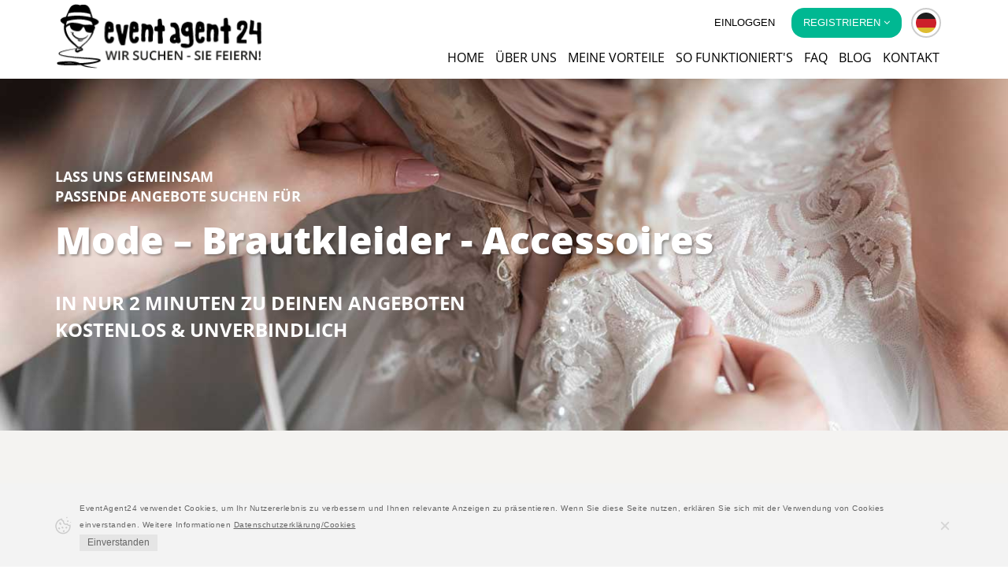

--- FILE ---
content_type: text/html; charset=UTF-8
request_url: https://eventagent24.com/de/veranstaltung/eintragenschritt/ball_vereinsball-de-lp3/mode-brautkleider-accessoires
body_size: 10239
content:
<!DOCTYPE html>
<html lang="de-DE">
  <head>
  <meta charset="UTF-8">
  <meta name="viewport" content="width=device-width, initial-scale=1">
    <meta name="robots" content="index, follow">
  <meta name="csrf-param" content="_csrf">
    <meta name="csrf-token" content="rPQxOxIl7J1JXNul_FhvTUY2oVn-Ht3Xvh9Kt3ZxlYua9tF3nP0BBwL2P6O8piRVEMFGuLARO8718-amYgCDzQ==">
            <title>Mode buchen für Dein(e) Ball / Vereinsball mit EventAgent24</title>
          <meta name="keywords" content="EventAgent24">
<meta name="description" content="EventAgent24 bietet Dir mehr als 1385 Mode für Dein(e) Ball / Vereinsball. Mode jetzt kostenlos buchen!">
<link href="/assets/98779653/css/font-awesome.min.css" rel="stylesheet">
<link href="/assets/5e1516f0/css/bootstrap.min.css" rel="stylesheet">
<link href="/assets/99892657/css/bootstrap-multiselect.css" rel="stylesheet">
<link href="/assets/450d4b76/css/pickmeup/pickmeup.css" rel="stylesheet">
<link href="/assets/249ae965/css/pages/form-profile.css" rel="stylesheet">
<link href="/assets/249ae965/css/pages/form-profile-fixed.css" rel="stylesheet">
<link href="/assets/249ae965/css/global-components/header-footer.css" rel="stylesheet">
<link href="/assets/249ae965/css/pages/landing-new.css" rel="stylesheet">
<link href="/assets/249ae965/css/assets/select-input-text/select-input-text.css" rel="stylesheet">
<link href="/assets/ff00766/styles.css" rel="stylesheet">  <script>
      var lang_url = 'de';
  </script>
  <script>
    var gaProperty = 'UA-76359025-1';
    var disableStr = 'ga-disable-' + gaProperty;
    if (document.cookie.indexOf(disableStr + '=true') > -1) {
        window[disableStr] = true;
    }

    function gaOptout() {
        document.cookie = disableStr + '=true; expires=Thu, 31 Dec 2099 23:59:59 UTC; path=/';
        window[disableStr] = true;
    }

    (function (i, s, o, g, r, a, m) {
        i['GoogleAnalyticsObject'] = r;
        i[r] = i[r] || function () {
            (i[r].q = i[r].q || []).push(arguments)
        }, i[r].l = 1 * new Date();
        a = s.createElement(o),
            m = s.getElementsByTagName(o)[0];
        a.async = 1;
        a.src = g;
        m.parentNode.insertBefore(a, m)
    })(window, document, 'script', 'https://www.google-analytics.com/analytics.js', 'ga');
    ga('create', 'UA-76359025-1', 'auto');
    ga('send', 'pageview');
    ga('set', 'anonymizeIp', true);
</script>
        
        <script>(function (w, d, s, l, i) {
                w[l] = w[l] || [];
                w[l].push({
                    'gtm.start':

                        new Date().getTime(), event: 'gtm.js'
                });
                var f = d.getElementsByTagName(s)[0],

                    j = d.createElement(s), dl = l != 'dataLayer' ? '&l=' + l : '';
                j.async = true;
                j.src =

                    'https://www.googletagmanager.com/gtm.js?id=' + i + dl;
                f.parentNode.insertBefore(j, f);

            })(window, document, 'script', 'dataLayer', 'GTM-WDBWB6B7');</script>

        <noscript><iframe src="https://www.googletagmanager.com/ns.html?id=GTM-WDBWB6B7"  height="0" width="0" style="display:none;visibility:hidden"></iframe></noscript>

      <script>(function(w,d,s,l,i){w[l]=w[l]||[];w[l].push({'gtm.start':
                  new Date().getTime(),event:'gtm.js'});var f=d.getElementsByTagName(s)[0],
              j=d.createElement(s),dl=l!='dataLayer'?'&l='+l:'';j.async=true;j.src=
              'https://www.googletagmanager.com/gtm.js?id='+i+dl;f.parentNode.insertBefore(j,f);
          })(window,document,'script','dataLayer','GTM-NNQKT7T');</script>


            <script>
                window.dataLayer = window.dataLayer || [];
                function gtag(){dataLayer.push(arguments);}
                gtag('consent', 'default', {
                    'ad_storage': 'denied',
                    'ad_user_data': 'denied',
                    'ad_personalization': 'denied',
                    'analytics_storage': 'denied'
                });
            </script>


      <noscript><iframe src="https://www.googletagmanager.com/ns.html?id=GTM-NNQKT7T"
                        height="0" width="0" style="display:none;visibility:hidden"></iframe></noscript>

      <script async src="https://www.googletagmanager.com/gtag/js?id=AW-752210008"></script>
      <script>
          window.dataLayer = window.dataLayer || [];
          function gtag(){dataLayer.push(arguments);}
          gtag('js', new Date());

          gtag('config', 'AW-752210008');
      </script>


      
     </head>  <body>
    <script type="text/javascript">
        function initAutocomplete() {
            var autocompletePlace = document.getElementById('autocomplete-place');
            if(autocompletePlace) {
                var autocomplete = new google.maps.places.Autocomplete(
                    (autocompletePlace),
                    {
                        types: [],
                    }
                );
            }
        }
           initAutocomplete();
    

window.onerror = function(msg, url, line)
{
  var req = new XMLHttpRequest();
  var params = "msg=" + encodeURIComponent(msg) + "&localtion="+encodeURIComponent(window.location.href)+"&url=" + encodeURIComponent(url) + "&line=" + line;
  req.open("GET", "/logjs/default/push?"+params);
  req.send();
};
</script>       <div class="cookiesBar">
        <div class="container">
            <div class="cookies">
                <div class="cookie-icon">
                    <svg width="21" height="23" viewBox="0 0 21 23" xmlns="http://www.w3.org/2000/svg">
                        <g transform="translate(-3 -1)" fill="none" fill-rule="evenodd">
                            <path d="M0 0h26v26H0z"></path>
                            <path d="M14 21.8a8.3 8.3 0 0 1-9.2-7.3c-.5-4.2 2.1-8 6-9.1.3 1 1 1.8 2 2.1 0 2.5 1.3 3.9 3.2 4.2a6 6 0 0 0 2 0l.5.5a3 3 0 0 0 2.7 1c.1 4.3-3 8-7.2 8.6zm8.6-9.5v-.8l-.9.2a3.6 3.6 0 0 1-1 0c-.4 0-.8-.1-1.1-.5a2.7 2.7 0 0 1-.5-.7l-.3-.7-.6.2H18c-.6.2-1.2.3-1.7.2-1.4-.2-2.1-1.1-2-3.3v-.7h-.7c-.9-.1-1.4-.9-1.5-1.9l-.2-.7-.7.1c-5 1-8.5 5.8-7.9 11a9.8 9.8 0 0 0 10.9 8.6c5.3-.7 9-5.6 8.4-11z"
                                  fill="#CCC"></path>
                            <path d="M7.2 16.9h.2l1 .5c.3.2.8-.1.8-.5l-.1-1.2c-.3-.5-.7-.7-1.2-.7-.2 0-.5 0-.6.2l-.3 1v.2c0 .2 0 .4.2.5zm4.2-1a.2.2 0 0 0 .2 0l.9.5c.4.2.8-.2.9-.5 0-.4 0-1-.2-1.3-.2-.4-.6-.6-1.1-.7-.2 0-.5 0-.6.3-.2.3-.3.7-.3 1v.1c0 .3 0 .5.2.5zm11-7l.4.2c.2 0 .4 0 .4-.2v-.6c-.2-.2-.3-.3-.5-.3a.3.3 0 0 0-.3.1l-.1.5V9zm-14.1.7c0-.3 0-.6.2-.7l.5-.5c.2-.2 1 .2 1.1.4l.6 1.3c.2.2.2 1 .1 1.5-.2.7-1.2 0-1.7-.1-.5-.3-.9-.6-.7-1.3l-.1-.6zm10 6.3c-.3.3-.6.5-1 .5s-.8 0-1-.4a1 1 0 0 1 0-1.2c.3-.3.8-.5 1.2-.6.3 0 .6.2.7.5l.1.5c.2.2.1.5 0 .7zM15 20.2c-.2.3-.6.6-1 .6s-.8-.1-1-.5a1 1 0 0 1 0-1.2c.3-.3.8-.5 1.2-.5.3 0 .6 0 .7.4l.2.5v.7z"
                                  fill="#CCC"></path>
                            <ellipse fill="#CCC" transform="rotate(-7 17.9 2.5)" cx="17.9" cy="2.5" rx=".8"
                                     ry=".8"></ellipse>
                            <ellipse fill="#CCC" transform="rotate(-7 19.1 7)" cx="19.1" cy="7" rx="1" ry="1"></ellipse>
                        </g>
                    </svg>
                </div>
                <div class="cookies-text">
					<span>
                        EventAgent24 verwendet Cookies, um Ihr Nutzererlebnis zu verbessern und Ihnen relevante Anzeigen zu präsentieren. Wenn Sie diese Seite nutzen, erklären Sie sich mit der Verwendung von Cookies einverstanden. Weitere Informationen <a href="/de/datenschutzerklärung" target="_blank">Datenschutzerklärung/Cookies</a>                    </span><span class="textAgree"></span>
                    <div class="accept-btn btnAgree">Einverstanden</div>
                </div>
                <div class="close">
                </div>
            </div>
        </div>
    </div>
<div id="language-bar" class="collapse">
    <div class="container">
        <ul class="nav nav-pills pull-right">
                            <li><a class="btn  btn-lang en" href="/en/veranstaltung/eintragenschritt/ball_vereinsball-de-lp3/mode-brautkleider-accessoires"><div class="flag en"></div></a></li>
                        <li><a role="button" data-toggle="collapse" href="#language-bar" aria-expanded="true" aria-controls="language-bar"><i class="fa fa-chevron-up"><div class="flag de"></div></i></a></li>
        </ul>
    </div>
</div>
<div class="header  header-new" >
    <div class="container">
        <div class="row">
            <div class="col-xs-12 col-sm-4 col-md-3">
                <div class="navbar-header">
                    <button type="button" class="navbar-toggle collapsed" data-toggle="collapse" data-target="#topmenu" aria-expanded="false">
                        <span class="sr-only">Toggle navigation</span>
                        <span class="icon-bar"></span>
                        <span class="icon-bar"></span>
                        <span class="icon-bar"></span>
                    </button>
                    <a class="navbar-brand" href="/de">
                        <img src="/images/content-images/logo/logo_24_de_site.png" alt="Event Agent 24" class="hidden-xs">
                        <img src="/images/content-images/logo/logo_24_de_site_sm.png" alt="Event Agent 24" class="visible-xs">
                    </a>
                </div>
            </div>
            <div class="col-xs-12 col-sm-8 col-md-9">
                <div class="collapse navbar-collapse" id="topmenu">
                    <div class="row">
                        <div class="col-xs-12 col-md-5 col-md-push-7 language-cont">
                            <ul class="nav nav-pills">
                                                                    <li><a href="/de/login">Einloggen</a></li>
                                    <li class="dropdown">
                                        <a  class="dropdown-toggle active" data-toggle="dropdown" role="button" aria-haspopup="true" aria-expanded="false">Registrieren <i class="fa fa-angle-down" aria-hidden="true"></i></a>
                                        <ul class="dropdown-menu">
                                            <li> <a href="/de/llpakete/event">Ich bin Veranstalter und plane einen Event</a></li>
                                            <li> <a href="/de/anmeldung_kuenstler_mitglieder">Ich registriere mich als Dienstleister/Künstler</a></li>
                                        </ul>
                                    </li>
                                                                    <li class="language-box"><a role="button" data-toggle="collapse" class="btn btn-primary  btn-lang de" href="#language-bar" aria-expanded="false" aria-controls="language-bar"><i class="fa fa-chevron-up"></i><div class="flag de"></div></a></li>
                            </ul>
                        </div>
                        <div class=" col-xs-12 col-md-12 event-organizer-menu">
                            <ul id="w0" class="nav header-new-nav navbar-nav"><li><a class="" href="/de/home" data-page-id="4" data-lvl="2">Home</a></li>
<li><a class="" href="/de/ueber-uns" data-page-id="5" data-lvl="2">Über uns</a></li>
<li><a class="" href="/de/meine-vorteile" data-page-id="11" data-lvl="2">Meine Vorteile</a></li>
<li><a class="" href="/de/funktionsweise" data-page-id="12" data-lvl="2">So funktioniert's</a></li>
<li><a class="" href="/de/faq" data-page-id="13" data-lvl="2">FAQ</a></li>
<li><a class="" href="/de/blog" data-page-id="48" data-lvl="2">Blog</a></li>
<li><a class="" href="/de/kontakt" data-page-id="14" data-lvl="2">Kontakt</a></li></ul>                        </div>
                    </div>
                </div>
            </div>
        </div>
    </div>
</div>

 
            <div class="container"  style="text-align: center;">
          </div>
                <section class="category-banner" style="background-image: url('/image/category/5dea61642d5f4.jpg');">
    <div class="container">
        <div class="row">
            <div class="col-md-12">
                <p class="category-slogan">Lass uns gemeinsam <br>passende Angebote suchen für</p>
                <h2 class="category-title">Mode – Brautkleider - Accessoires</h2>
                <p class="category-banner-cta">in nur 2 Minuten zu Deinen Angeboten <br/>kostenlos & unverbindlich</p>
            </div>
        </div>
    </div>
</section>
<section class="form-profile  category-step-form">
    <div class="container">
        <div class="row">
            <div class="col-md-12 ">
                     <style type="text/css">
                        .form-group ul label {
                            text-transform: none;
                        }

                        ::-webkit-input-placeholder { /* Chrome/Opera/Safari */
                            font-size: 13px !important;
                        }

                        ::-moz-placeholder { /* Firefox 19+ */
                            font-size: 13px !important;
                        }

                        :-ms-input-placeholder { /* IE 10+ */
                            font-size: 13px !important;
                        }

                        :-moz-placeholder { /* Firefox 18- */
                            font-size: 13px !important;
                        }

                    </style>
                <div class="row">
                    <div class="col-md-10 col-md-offset-1">
                        <div class="center-block step-form-wrapper" id="step">
                            
                            <div class="step-form-progress">
                                
                                <div class="step-badge active step1-badge">                                <svg id="step1" xmlns="http://www.w3.org/2000/svg" viewBox="0 0 40 34.9"><title>step-3</title><path d="M40.2,57.56h-.39a1,1,0,0,1-.65-.92V29.19a6.41,6.41,0,0,1,6.4-6.41h13.6a1,1,0,0,1,1,1V54.68a1,1,0,0,1-1,1H44.39a4.67,4.67,0,0,0-3.53,1.56A1,1,0,0,1,40.2,57.56Zm5.36-32.82a4.41,4.41,0,0,0-4.44,4.45V54.55a6.81,6.81,0,0,1,3.27-.92H58.11V24.74Z" transform="translate(-20.2 -22.65)"/><path d="M40.2,57.56a1.14,1.14,0,0,1-.78-.4,4.5,4.5,0,0,0-3.53-1.57H21.25a1,1,0,0,1-1.05-1V23.7a1,1,0,0,1,1.05-1.05H34.84a6.42,6.42,0,0,1,6.41,6.41V56.51a1,1,0,0,1-.65.91A.48.48,0,0,1,40.2,57.56ZM22.29,53.63H36a5.94,5.94,0,0,1,3.27.92V29.19a4.42,4.42,0,0,0-4.45-4.45H22.29Z" transform="translate(-20.2 -22.65)"/><rect x="25.49" y="7.32" width="9.02" height="1.96"/><rect x="25.49" y="15.95" width="9.02" height="1.96"/><rect x="25.49" y="24.71" width="9.02" height="1.96"/><rect x="6.01" y="7.32" width="9.02" height="1.96"/><rect x="6.01" y="15.95" width="9.02" height="1.96"/><rect x="6.01" y="24.71" width="9.02" height="1.96"/></svg>                                <span class="step-name">Schritt 1</span>
                            </div>
                            <div class="step-badge  step2-badge">                            <svg id="step2" xmlns="http://www.w3.org/2000/svg" viewBox="0 0 41 44.5"><title>step-2</title><path d="M33.38,32.41a6.92,6.92,0,0,0-4,3.67.25.25,0,0,0,.13.33l.1,0a.25.25,0,0,0,.22-.15,6.41,6.41,0,0,1,3.67-3.41.24.24,0,0,0,.14-.31A.24.24,0,0,0,33.38,32.41Z" transform="translate(-19.5 -17.75)"/><path d="M23.82,26.87a.23.23,0,0,0-.33.09A10.31,10.31,0,0,0,22,32.76a.25.25,0,0,0,.25.23h0a.24.24,0,0,0,.23-.25,9.83,9.83,0,0,1,1.39-5.54A.23.23,0,0,0,23.82,26.87Z" transform="translate(-19.5 -17.75)"/><path d="M59.65,24.74a7.4,7.4,0,0,0-5.58-5.12A9.05,9.05,0,0,0,47,21.46a7.43,7.43,0,0,0-5.7-3.2h-.25A8.38,8.38,0,0,0,33.72,23a8.23,8.23,0,0,0-4.57-1.41C24.1,21.57,20,26.26,20,32c0,5.12,3.28,9.49,7.67,10.3a8.48,8.48,0,0,0,1.6,2.36,3.9,3.9,0,0,1,0,1.24A5.73,5.73,0,0,1,27.57,49a5.53,5.53,0,0,0-1.83,3.84A7.6,7.6,0,0,0,27.23,57c.51.82.91,1.46.8,2a.25.25,0,0,0,.19.29h.05a.25.25,0,0,0,.24-.2,3.53,3.53,0,0,0-.87-2.37,7.15,7.15,0,0,1-1.42-3.86,5,5,0,0,1,1.72-3.51A6.29,6.29,0,0,0,29.79,46a4.14,4.14,0,0,0,0-.78,8.63,8.63,0,0,0,4.55,2.1l-.26.28a5,5,0,0,0-1.61,3.48A5.51,5.51,0,0,0,34.2,55a5.71,5.71,0,0,1,1.62,3.14,2.66,2.66,0,0,1-2.07,3.15.24.24,0,0,0-.19.29.25.25,0,0,0,.24.2h0a3.18,3.18,0,0,0,2.47-3.68,6.24,6.24,0,0,0-1.74-3.4A5,5,0,0,1,33,51.09a4.53,4.53,0,0,1,1.48-3.17l.19-.2c-.46.64-.64,1.1-.55,1.37a.14.14,0,0,0,0,.06s0,0,0,0h0a2.85,2.85,0,0,0,1.8.66,1,1,0,0,0,1.11-.69c.21-.71-.34-1.38-.82-1.81a8.68,8.68,0,0,0,7.9-7.55,7.58,7.58,0,0,0,.81.13q-.87,1.14-.72,1.59a.14.14,0,0,0,0,.06,0,0,0,0,1,0,0h0a2.79,2.79,0,0,0,1.8.66,1,1,0,0,0,1.11-.69,1.55,1.55,0,0,0,0-.21,2.74,2.74,0,0,1,.16,2.25,5.68,5.68,0,0,1-2.28,2.71,5.52,5.52,0,0,0-2.51,3.43,7.67,7.67,0,0,0,.71,4.33,3.27,3.27,0,0,1,.41,2.13.24.24,0,0,0,.14.32l.09,0a.25.25,0,0,0,.23-.16,3.57,3.57,0,0,0-.42-2.49,7.18,7.18,0,0,1-.68-4.06,5,5,0,0,1,2.33-3.13,6.25,6.25,0,0,0,2.44-3A3.36,3.36,0,0,0,46.62,40c4-.41,8.13-3.74,10.75-6.81h.26v-.29A8.23,8.23,0,0,0,59.65,24.74ZM27.25,41.23C23.62,40.23,21,36.43,21,32c0-5.22,3.66-9.47,8.17-9.47a7.28,7.28,0,0,1,4.19,1.35,8.5,8.5,0,0,0,.32,6.35,8.65,8.65,0,0,0-6.41,11Zm9.37,7.64h0a.44.44,0,0,1,0,.16c0,.08-.1.34-.64.34a2.94,2.94,0,0,1-1.22-.32C36,48.19,36.59,48.83,36.62,48.87Zm-.27-.69a2.06,2.06,0,0,0-1.59.29,9.2,9.2,0,0,1,.76-1.07A4,4,0,0,1,36.35,48.18Zm-.8-1.76a7.71,7.71,0,1,1,7.7-7.71A7.71,7.71,0,0,1,35.55,46.42Zm10-6.44h.29a3.46,3.46,0,0,1,.64.63,2.11,2.11,0,0,0-1.59.29A8.35,8.35,0,0,1,45.55,40Zm1.2,1.33h0a.44.44,0,0,1,0,.16c0,.09-.1.34-.64.34a2.94,2.94,0,0,1-1.22-.32C46.15,40.63,46.72,41.28,46.75,41.31Zm10.18-9.15-.28.29v0C53.65,36,49,39.37,45.17,39c-.3,0-.62-.09-.94-.15v-.12A8.68,8.68,0,0,0,35.55,30a8.9,8.9,0,0,0-.9,0,7.52,7.52,0,0,1-.28-6.18,7.4,7.4,0,0,1,6.89-4.67,6.57,6.57,0,0,1,5.24,3.24l.33.53.43-.45a8,8,0,0,1,6.62-2A6.4,6.4,0,0,1,58.71,25,7.22,7.22,0,0,1,56.93,32.16Z" transform="translate(-19.5 -17.75)"/><path d="M37.32,21.55a8.27,8.27,0,0,0-1.94,2.83,7.83,7.83,0,0,0-.58,3,.25.25,0,0,0,.25.24h0a.24.24,0,0,0,.24-.24,7.41,7.41,0,0,1,.54-2.79,7.84,7.84,0,0,1,1.82-2.66.24.24,0,0,0-.33-.36Z" transform="translate(-19.5 -17.75)"/></svg>                            <span class="step-name">Schritt 2</span>
                        </div>
                        <div class="step-badge  step3-badge">                        <svg id="step3" xmlns="http://www.w3.org/2000/svg" viewBox="0 0 40.5 27.08"><title>step-3</title><path d="M56,30H23.12a.71.71,0,1,0,0,1.42H55.26V50.72a.72.72,0,0,0,1.43,0v-20A.71.71,0,0,0,56,30Z" transform="translate(-19.29 -26.9)"/><path d="M58.83,27.15H26a.72.72,0,0,0,0,1.43H58.12V47.86a.71.71,0,1,0,1.42,0v-20A.71.71,0,0,0,58.83,27.15Z" transform="translate(-19.29 -26.9)"/><path d="M53.2,32.77H20.26a.72.72,0,0,0-.72.72V53a.72.72,0,0,0,.72.72H53.2a.72.72,0,0,0,.72-.72V33.49A.72.72,0,0,0,53.2,32.77ZM27,52.3A6.83,6.83,0,0,0,21,46.23v-6A6.85,6.85,0,0,0,27,34.2H46.43a6.83,6.83,0,0,0,6.06,6.07v6a6.83,6.83,0,0,0-6.06,6.07ZM52.49,34.2v4.63a5.41,5.41,0,0,1-4.63-4.63ZM21,34.2H25.6A5.41,5.41,0,0,1,21,38.83Zm0,18.1V47.67A5.41,5.41,0,0,1,25.6,52.3Zm31.52,0H47.86a5.41,5.41,0,0,1,4.63-4.63Z" transform="translate(-19.29 -26.9)"/><path d="M36.73,42.54c-1.11,0-1.11-.53-1.11-.82s.51-.81,1.11-.81H38.1a.71.71,0,1,0,0-1.42h-.65V38.37a.72.72,0,1,0-1.43,0v1.22a2.28,2.28,0,0,0-1.83,2.13A2.21,2.21,0,0,0,36.73,44c1.12,0,1.12.47,1.12.82s-.51.81-1.12.81H35.36a.71.71,0,1,0,0,1.42H36v1.12a.72.72,0,1,0,1.43,0V46.91a2.29,2.29,0,0,0,1.83-2.13C39.28,44.1,39,42.54,36.73,42.54Z" transform="translate(-19.29 -26.9)"/><path d="M36.73,35.82a7.43,7.43,0,1,0,7.43,7.43A7.44,7.44,0,0,0,36.73,35.82Zm0,13.43a6,6,0,1,1,6-6A6,6,0,0,1,36.73,49.25Z" transform="translate(-19.29 -26.9)"/></svg>                        <span class="step-name">Schritt 3</span>
                    </div>
                    <div class="step-badge  step4-badge">                    <svg id="step4" xmlns="http://www.w3.org/2000/svg" viewBox="0 0 26.61 34"><title>step-1</title><path d="M26.32,51.07c0-5.1,3.83-9,8.39-10.55a9.4,9.4,0,1,1,9.84,0c4.58,1.56,8.38,5.48,8.38,10.55s-9.35,6-13.3,6S26.32,56.15,26.32,51.07ZM39.63,25.3a7.21,7.21,0,1,0,7.2,7.21A7.2,7.2,0,0,0,39.63,25.3ZM28.52,51.07c0,3.2,8.53,3.84,11.11,3.84s11.1-.64,11.1-3.84c0-5.75-5.88-9.16-11.1-9.16S28.52,45.28,28.52,51.07Z" transform="translate(-26.32 -23.11)"/></svg>                    <span class="step-name">Schritt 4</span>
                </div>
            </div>


                                                    
<form id="create-event" class="form-horizontal" action="/de/veranstaltung/eintragenschritt/ball_vereinsball-de-lp3/mode-brautkleider-accessoires/1" method="post" data-pjax>
<input type="hidden" name="_csrf" value="rPQxOxIl7J1JXNul_FhvTUY2oVn-Ht3Xvh9Kt3ZxlYua9tF3nP0BBwL2P6O8piRVEMFGuLARO8718-amYgCDzQ=="><div class="row">
                        
                                                        <div class="col-md-6">
                        <div class="form-group ">
                                                        <label>
                                <i class="form-group-badge">?</i><span>Welche „Angebote“ möchtest Du erhalten?</span>                                                                    <span class="label-hint"><i>(Mehrfachauswahl möglich)</i></span>                                </label>
                                                                <div class="field-eventhascategory-elements-35-137">
                                    <select id="eventhascategory-elements-35-137"
                                            name="EventHasCategory[elements][35][137][]"
                                            multiple="multiple" class="selectpicker">
                                                                                                                                <option value="150"  >Abendmode</option>
                                                                                                                                <option value="151"  >Ballkleider</option>
                                                                                                                                <option value="152"  >Bekleidungsverleih</option>
                                                                                                                                                                            <option value="657"  >Dessous</option>
                                                                                                                                                                                                                        <option value="668"  >Maturaballkleider</option>
                                                                                                                                <option value="862"  >Schuhe</option>
                                                                                                                                <option value="775"  >Smokingverleih</option>
                                                                                                                                                                            <option value="673"  >Trachtenmode</option>
                                                                                                                                <option value="674"  >Verschiedenes - Sonstiges</option>
                                                                            </select>
                                    <div class="help-block help-block-error"></div>
                                </div>
                        </div>
                    </div>

                
                                
                
                        </div>
<div class="row">
    <div class="col-md-6">
        <div class="form-group">
            <label for="autocomplete-place"><i class="form-group-badge"><svg id="place-badge" xmlns="http://www.w3.org/2000/svg" viewBox="0 0 13.11 16.55"><defs><style>.cls-1{stroke:#231f20;stroke-miterlimit:10;stroke-width:0.5px;}</style></defs><title>event-place-badge</title><path class="cls-1" d="M40,32a6.31,6.31,0,0,0-6.31,6.31,10.54,10.54,0,0,0,3.08,6.86,18.31,18.31,0,0,0,3,2.71L40,48l.18-.12a18.31,18.31,0,0,0,3-2.71,10.54,10.54,0,0,0,3.08-6.86A6.31,6.31,0,0,0,40,32Zm0,15.2c-1-.72-5.64-4.34-5.64-8.89a5.64,5.64,0,1,1,11.28,0C45.64,42.86,41,46.48,40,47.2Z" transform="translate(-33.44 -31.75)"/><path class="cls-1" d="M40,34.66a3.65,3.65,0,1,0,3.65,3.65A3.64,3.64,0,0,0,40,34.66Zm0,6.63a3,3,0,1,1,3-3A3,3,0,0,1,40,41.29Z" transform="translate(-33.44 -31.75)"/></svg></i>„Wo“ findet Dein Event voraussichtlich statt?</label>
            <div class="holder field-autocomplete-place required">
<input type="text" id="autocomplete-place" class="form-control" name="SimpleEventRegistration[place]" placeholder="Ort des Events" aria-required="true"><p class="help-block help-block-error"></p>
</div>                    </div>
    </div>
    <div class="col-md-6">
        <div class="form-group">
            <label><i class="form-group-badge"><svg id="event-date-badge" xmlns="http://www.w3.org/2000/svg" viewBox="0 0 16.5 16.5"><defs><style>.cls-1{fill:#d2d2cd;stroke:#d2d2cd;stroke-miterlimit:10;stroke-width:0.5px;}</style></defs><title>event-date-badge</title><rect class="cls-1" x="7.42" y="8.42" width="1.67" height="1.67" rx="0.33"/><rect class="cls-1" x="3.42" y="8.42" width="1.67" height="1.67" rx="0.33"/><rect class="cls-1" x="11.42" y="8.42" width="1.67" height="1.67" rx="0.33"/><rect class="cls-1" x="7.42" y="11.75" width="1.67" height="1.67" rx="0.33"/><rect class="cls-1" x="3.42" y="11.75" width="1.67" height="1.67" rx="0.33"/><rect class="cls-1" x="11.42" y="11.75" width="1.67" height="1.67" rx="0.33"/><path class="cls-1" d="M46.33,33.33H45.17v-.16a1.17,1.17,0,0,0-2.34,0v.16H37.17v-.16a1.17,1.17,0,0,0-2.34,0v.16H33.67A1.67,1.67,0,0,0,32,35V46.33A1.67,1.67,0,0,0,33.67,48H46.33A1.67,1.67,0,0,0,48,46.33V35A1.67,1.67,0,0,0,46.33,33.33Zm-2.83-.16a.5.5,0,0,1,1,0v1.66a.5.5,0,0,1-1,0Zm-8,0a.5.5,0,0,1,1,0v1.66a.5.5,0,0,1-1,0ZM33.67,34h1.16v.83a1.17,1.17,0,0,0,2.34,0V34h5.66v.83a1.17,1.17,0,0,0,2.34,0V34h1.16a1,1,0,0,1,1,1v2.75H32.67V35A1,1,0,0,1,33.67,34ZM46.33,47.33H33.67a1,1,0,0,1-1-1V38.42H47.33v7.91A1,1,0,0,1,46.33,47.33Z" transform="translate(-31.75 -31.75)"/></svg></i>An „welchem Tag“ findet Dein Event voraussichtlich statt?</label>
            <div class="holder input-group date1 w100p field-simpleeventregistration-event_date required" data-pmu-class_name="posssion-z-index">
<div style="display: table" ><input type="text" id="simpleeventregistration-event_date" class="form-control" name="SimpleEventRegistration[event_date]" readonly="readonly" placeholder="Event date" aria-required="true"><span class="input-group-addon"><i class="glyphicon glyphicon-calendar" aria-hidden="true"></i></span></div>
<p class="help-block help-block-error"></p>
</div>        </div>
    </div>
</div>
<input type="hidden" value="1" name="step">

<div class="row form-navigation">
    <div class="col-md-4 col-md-offset-1">
        <div class="text-center register-block">
            <!--register_button-->
            <a href='/de/llpakete/ball' class='btn btn-green button-prev'>Voriger Schritt</a>        </div>
    </div>
    <div class="col-md-4 col-md-offset-2">
        <div class="text-center register-block">
            <!--register_button-->
            <button type="submit" class="btn btn-green button-next" name="button_submit" data-pjax="1">Nächster Schritt</button>        </div>
    </div>
</div>
</form><script src="https://maps.googleapis.com/maps/api/js?key=AIzaSyBK5-Rx6bej0APZPpLuhBIp8K559I8rswU&libraries=places&language=de&callback=initAutocomplete" async defer></script>

<script type="text/javascript">
    var dateLimit = new Date(),
        $pickMeUpStart = $('.date1'),
        $pickMeUpDue = $('.date2');

    dateLimit.setDate(dateLimit.getDate() + 2);

    pickmeup($pickMeUpStart.selector, {
        position: 'right',
        locale: 'enCustom',
        hide_on_select: true,
        format: 'd B Y',
        locales: {
            enCustom: {
                days: ['Sunday', 'Monday', 'Tuesday', 'Wednesday', 'Thursday', 'Friday', 'Saturday'],
                daysShort: ['Sun', 'Mon', 'Tue', 'Wed', 'Thu', 'Fri', 'Sat'],
                daysMin: ['S', 'M', 'T', 'W', 'T', 'F', 'S'],
                months: ['January', 'February', 'March', 'April', 'May', 'June', 'July', 'August', 'September', 'October', 'November', 'December'],
                monthsShort: ['Jan', 'Feb', 'Mar', 'Apr', 'May', 'Jun', 'Jul', 'Aug', 'Sep', 'Oct', 'Nov', 'Dec']
            }
        },
        min: dateLimit,
        prev: '<i class="glyphicon glyphicon-chevron-left"></i>',
        next: '<i class="glyphicon glyphicon-chevron-right"></i>'
    });

    $pickMeUpStart.on('pickmeup-show', function (e) {
        $(this).append($(e.target.__pickmeup.element))
    });

    if ($(window).width() < 769) {
        $([$pickMeUpDue[0],$pickMeUpStart[0]]).on('pickmeup-show', function (e) {
            var $item = $(e.target);
            $(this).addClass('active');
            setTimeout(function () {
                pickmeupHeight = true;
            }, 100);
            scrollElemToTop($item);
        }).on('pickmeup-hide', function () {
            $(this).removeClass('active');
            setTimeout(function () {
                pickmeupHeight = false;
            })
        });
    }

    $pickMeUpStart.on('pickmeup-change', function (e) {
        var startDate = e.detail.formatted_date;
        $pickMeUpStart.find('input').val(e.detail.formatted_date)
        //$pickMeUpDue.find('input').val(e.detail.formatted_date)
        dateLimit = new Date(startDate);
    });
    $pickMeUpDue.on('pickmeup-change', function (e) {
        $pickMeUpDue.find('input').val(e.detail.formatted_date)
    });


    dateLimit.setDate(dateLimit.getDate() - 1);
    pickmeup($pickMeUpDue.selector, {
        position: 'right',
        locale: 'enCustom',
        format: 'd B Y',
        hide_on_select: true,
        min: dateLimit,
        locales: {
            enCustom: {
                days: ['Sunday', 'Monday', 'Tuesday', 'Wednesday', 'Thursday', 'Friday', 'Saturday'],
                daysShort: ['Sun', 'Mon', 'Tue', 'Wed', 'Thu', 'Fri', 'Sat'],
                daysMin: ['S', 'M', 'T', 'W', 'T', 'F', 'S'],
                months: ['January', 'February', 'March', 'April', 'May', 'June', 'July', 'August', 'September', 'October', 'November', 'December'],
                monthsShort: ['Jan', 'Feb', 'Mar', 'Apr', 'May', 'Jun', 'Jul', 'Aug', 'Sep', 'Oct', 'Nov', 'Dec']
            }
        },
        render: function (date) {
            if (date >= dateLimit) {
                return {disabled: true, class_name: 'date-in-past'};
            }
            return {};
        },
        prev: '<i class="glyphicon glyphicon-chevron-left"></i>',
        next: '<i class="glyphicon glyphicon-chevron-right"></i>'
    });

    $pickMeUpDue.on('pickmeup-show', function (e) {
        $(this).append($(e.target.__pickmeup.element))
    });
</script>












                                                                                                                                </div>
                        </div>
                    </div>
                            </div>
        </div>
    </div>
</section>



        <section class="container_top">
    <div class="cont_footer_support">
        <div class="container">
            <div class="row">
                <div class="col-sm-6">
                    <p>Sie haben noch Fragen?</p>
                </div>
                <div class="col-sm-6">
                    <p><i class="fa fa-envelope-o" aria-hidden="true"></i><a href="mailto:support@eventagent24.com">support@eventagent24.com</a></p>
			<!-- Testing -->
                </div>
            </div>
        </div>
    </div>
</section>
<div class="footer">
    <div class="container">
        <div class="row">
            <div class="col-xs-12 col-sm-4">
                <h3>Nützliche Links:</h3>
                <ul class="links">
                    <li><a target="_blank" href="/de/impressum?type=lp2">Impressum</a></li>
                    <li><a target="_blank" href="/de/funktionsweise">So Funktioniert's</a></li>
                    <li><a target="_blank" href="/de/bedingungen?type=lp2">AGB</a></li>
                    <li><a target="_blank" href="/de/kontakt">Kundenservice</a></li>
                    <li><a target="_blank" href="/de/datenschutzerklärung">Datenschutzerklärung</a></li>
                    <li><a target="_blank" href="/de/disclaimer">Disclaimer</a></li>
                </ul>
            </div>
            <div class="col-xs-12 col-sm-4">
                <h3>Sind Sie Veranstalter?</h3>
                <p>Holen Sie sich kostenlose und unverbindliche Angebote von Event-Dienstleistern aus Ihrer Region, passend auf Ihr Budget und Ihre Wünsche – in nur 2 Minuten!</p>
                <a class="btn btn-green" href="/de/llpakete/event">Kostenlos Angebote einholen ></a>            </div>
            <div class="col-xs-12 col-sm-4">
                <h3>Sind Sie Dienstleister – Künstler?</h3>
                <p>Finden Sie die passenden Events und Veranstalter-Suchanfragen aus Ihrer Region und holen Sie sich Aufträge für Ihr Unternehmen. Testen Sie uns völlig kostenfrei und unverbindlich.</p>
                <a class="btn btn-green" href="/de/anmeldung_kuenstler_mitglieder">Jetzt kostenlos registrieren ></a>            </div>
        </div>
        <div class="row top-border">
            <div class="col-xs-12 col-sm-6">
                <ul class="social">
                    <li>
                        <a target="_blank" class="lp_hover" href="https://www.facebook.com/eventagent24"><i class="fa fa-facebook " aria-hidden="true"></i></a>
                    </li>
                    <li>
                        <a target="_blank" class="lp_hover" href="https://www.instagram.com/event.agent24"><i class="fa fa-instagram " aria-hidden="true"></i></a>
                    </li>
                </ul>
            </div>
            <div class="col-xs-12 col-sm-6">
                <p class="copyright"> Copyright © 2026 EventAgent24</p>
            </div>
        </div>
    </div>
</div>
    <a class="btn btn-dark anchor-link anchor-top go-top print_hide" style="display: inline;"><i class="fa fa-chevron-up fa-fw"></i></a>
      <script src="/assets/cb6ca817/jquery.min.js"></script>
<script src="/assets/5e1516f0/js/bootstrap.min.js"></script>
<script src="/assets/99892657/js/bootstrap-multiselect.js"></script>
<script src="/assets/5b6bc648/pickmeup.min.js"></script>
<script src="/assets/4c45793a/jquery-ui.min.js"></script>
<script src="/assets/249ae965/js/app.js"></script>
<script src="/assets/249ae965/js/script.js"></script>
<script src="/assets/249ae965/js/dev_script.js"></script>
<script src="/assets/249ae965/js/lang-de.js"></script>
<script src="/assets/249ae965/js/form.js"></script>
<script src="/assets/559e6c7c/yii.js"></script>
<script src="/assets/249ae965/js/select-input-text.js"></script>
<script src="/assets/249ae965/js/form-profile.js"></script>
<script src="/assets/559e6c7c/yii.validation.js"></script>
<script src="/assets/559e6c7c/yii.activeForm.js"></script>
<script src="/assets/408964f2/jquery.cookie.js"></script>
<script type="text/javascript">if(window.jQuery !== undefined){ jQuery(document).ready(function () {
jQuery('#create-event').yiiActiveForm([{"id":"eventhascategory-elements-35-137","name":"elements[35][137][]","container":".field-eventhascategory-elements-35-137","input":"#eventhascategory-elements-35-137","error":".help-block.help-block-error","encodeError":false,"validate":function (attribute, value, messages, deferred, $form) {yii.validation.required(value, messages, {"message":"DIESES DATENFELD DARF NICHT LEER SEIN."});}},{"id":"simpleeventregistration-place","name":"place","container":".field-autocomplete-place","input":"#autocomplete-place","error":".help-block.help-block-error","encodeError":false,"validate":function (attribute, value, messages, deferred, $form) {yii.validation.required(value, messages, {"message":"Ort des Events darf nicht leer sein"});}},{"id":"simpleeventregistration-event_date","name":"event_date","container":".field-simpleeventregistration-event_date","input":"#simpleeventregistration-event_date","error":".help-block.help-block-error","encodeError":false,"validate":function (attribute, value, messages, deferred, $form) {yii.validation.required(value, messages, {"message":"Datum des Events darf nicht leer sein."});}}], []);

      if(typeof $('.error').first().offset() !== 'undefined') {
        $('html, body').animate({
            scrollTop: $('.error').first().offset().top
        }, 300);
    }
    $('#create-event').on('afterValidate', function (event, messages) {
          if(typeof $('.error').first().offset() !== 'undefined') {
        $('html, body').animate({
            scrollTop: $('.error').first().offset().top
        }, 300);
    }
    });
    

            function reduceText() {
        const activeClass = 'reduced',
            reduceButton = $('.reduce-text-button'),
            defaultText = 'Weiterlesen',
            activeText = 'Text verstecken';

        reduceButton.on('click', function (event) {
            event.preventDefault();
            const btn = $(event.target),
                panelId = btn.data('reduce'),
                panel = $(panelId),
                panelState = panel.hasClass(activeClass);

            toggleReduce(btn, panel, panelState);
            scrollToTextStart(panel, panelState);
        });

        function toggleReduce(_button, _panel, state) {
            _button.text(!state ? defaultText : activeText);
            _panel.toggleClass(activeClass, !state);
        }

        function scrollToTextStart(panel, state) {
            if(!state) {
                $('html, body').animate({
                    scrollTop: panel.parents('section.category-description').offset().top
                }, 350);
            }
        }
    }
    reduceText();
    

$(".close, .textAgree, .btnAgree").on("click", function () {
            if ($(".cookies").hasClass("closed")) {
                $(".cookies").removeClass("closed");
		       }
            else {
               $(".cookiesBar").addClass("closed");
               $.cookie("privacy_policy", 1);
	      // gtag("consent", "update", {
            //    "ad_storage": "granted",
            //    "ad_user_data": "granted",
            //    "ad_personalization": "granted",
            //    "analytics_storage": "granted"
            //   });		
            }
 });
}); }</script>  </body>
</html>


--- FILE ---
content_type: text/css
request_url: https://eventagent24.com/assets/450d4b76/css/pickmeup/pickmeup.css
body_size: 1367
content:
/**
 * @package   PickMeUp
 * @author    Nazar Mokrynskyi <nazar@mokrynskyi.com>
 * @author    Stefan Petre <www.eyecon.ro>
 * @copyright Copyright (c) 2013-2017, Nazar Mokrynskyi
 * @copyright Copyright (c) 2008-2009, Stefan Petre
 * @license   MIT License, see license.txt
 */
.pickmeup {
  top: 0 !important;
  left: 100% !important;
  background: white;
  border-radius: 0.4em;
  -moz-box-sizing: content-box;
  box-sizing: content-box;
  display: inline-block;
  position: absolute;
  touch-action: manipulation;
  margin-left: 20px;
  z-index: 2; }
  .pickmeup * {
    -moz-box-sizing: border-box;
    box-sizing: border-box; }
  .pickmeup.pmu-flat {
    position: absolute; }
  .pickmeup.pmu-hidden {
    display: none; }
  .pickmeup .pmu-instance {
    display: inline-block;
    height: auto;
    padding: 0;
    text-align: center;
    width: 270px;
    -webkit-box-shadow: 0 6px 12px rgba(0, 0, 0, 0.175);
    box-shadow: 0 6px 12px rgba(0, 0, 0, 0.175); }
    .pickmeup .pmu-instance .pmu-button {
      color: #7f7f7f;
      cursor: pointer;
      outline: none;
      text-decoration: none; }
    .pickmeup .pmu-instance .pmu-today {
      background-image: url("../../images/bg-pmu.png");
      color: #7f7f7f; }
    .pickmeup .pmu-instance .pmu-not-in-month {
      color: #666666;
      opacity: 0; }
    .pickmeup .pmu-instance .pmu-disabled,
    .pickmeup .pmu-instance .pmu-disabled:hover {
      color: #cccccc;
      cursor: default; }
    .pickmeup .pmu-instance .pmu-selected {
      background: #ff5c35;
      color: #fff;
      border-radius: 50%;
      border-style: solid;
      border-width: 5px;
      border-radius: 0.4rem;
      padding: 0;
      /* line-height: 40px; */
      line-height: 27px !important; }
    .pickmeup .pmu-instance .pmu-not-in-month.pmu-selected {
      background: #17384d; }
    .pickmeup .pmu-instance nav:not([class*="pmu-day-of-week"]) {
      position: relative; }
      .pickmeup .pmu-instance nav:not([class*="pmu-day-of-week"]):before {
        right: 100%;
        top: 50%;
        border: solid rgba(194, 225, 245, 0);
        content: " ";
        height: 0;
        width: 0;
        position: absolute;
        pointer-events: none;
        border-right-color: #ff5c35;
        border-width: 10px;
        margin-top: -10px; }
    .pickmeup .pmu-instance nav {
      color: #ff5c35;
      display: -ms-flexbox;
      display: -webkit-flex;
      display: flex;
      line-height: 2em;
      background-color: #ff5c35;
      padding: 5px;
      justify-content: space-around; }
      .pickmeup .pmu-instance nav .pmu-prev,
      .pickmeup .pmu-instance nav .pmu-next {
        display: none;
        height: 2em;
        width: 1em;
        color: #fff; }
      .pickmeup .pmu-instance nav .pmu-month {
        width: 14em; }
    .pickmeup .pmu-instance .pmu-years *,
    .pickmeup .pmu-instance .pmu-months * {
      display: inline-block;
      line-height: 3.6em;
      width: 3.5em; }
    .pickmeup .pmu-instance .pmu-day-of-week {
      color: #fff;
      cursor: default;
      background-color: #fc461a;
      padding: 5px 0;
      line-height: 1em;
      font-size: 12px;
      text-transform: uppercase; }
    .pickmeup .pmu-instance .pmu-days * {
      display: inline-block;
      line-height: 38px;
      width: 38px;
      height: 38px;
      font-size: 11px; }
  .pickmeup .pmu-instance:first-child .pmu-prev,
  .pickmeup .pmu-instance:last-child .pmu-next {
    display: block;
    width: 35px; }
    .pickmeup .pmu-instance:first-child .pmu-prev .glyphicon,
    .pickmeup .pmu-instance:last-child .pmu-next .glyphicon {
      font-size: 18px; }
  .pickmeup .pmu-instance:first-child .pmu-month,
  .pickmeup .pmu-instance:last-child .pmu-month {
    width: 13em; }
  .pickmeup .pmu-instance:first-child:last-child .pmu-month {
    width: 100%;
    color: white;
    text-transform: uppercase;
    font-family: sans-serif;
    font-size: 16px; }
  .pickmeup:not(.pmu-view-days) .pmu-days, .pickmeup:not(.pmu-view-days) .pmu-day-of-week, .pickmeup:not(.pmu-view-months) .pmu-months, .pickmeup:not(.pmu-view-years) .pmu-years {
    display: none; }

@media all and (max-width: 769px) {
  .input-group.date2, .input-group.date1 {
    transition: all .3s; }
    .input-group.date2.active, .input-group.date1.active {
      padding-bottom: 290px; }
      .input-group.date2.active .pickmeup:not([class*=".pmu-hidden"]), .input-group.date1.active .pickmeup:not([class*=".pmu-hidden"]) {
        top: 12% !important; }

  .pickmeup {
    position: absolute;
    z-index: 3;
    left: 0 !important;
    top: 100% !important;
    right: 0 !important;
    margin: 0 auto;
    text-align: center;
    width: 100%;
    background: transparent; }
    .pickmeup .pmu-instance {
      background-color: #fff;
      width: 100%;
      border-radius: 0.4rem; }
      .pickmeup .pmu-instance .pmu-days {
        display: flex;
        flex-flow: row wrap;
        justify-content: space-around;
        border: 0.2rem solid #f5f6f7;
        border-top: none;
        border-color: #ff5619;
        border-bottom-right-radius: 4px;
        border-bottom-left-radius: 4px; }
        .pickmeup .pmu-instance .pmu-days * {
          display: block;
          flex-basis: 13%;
          font-size: 14px; }
        .pickmeup .pmu-instance .pmu-days .pmu-selected {
          border-radius: 0.8rem; }
      .pickmeup .pmu-instance .pmu-day-of-week {
        font-size: 14px; }
      .pickmeup .pmu-instance nav:not([class*="pmu-day-of-week"]):before {
        display: none; } }


--- FILE ---
content_type: image/svg+xml
request_url: https://eventagent24.com/images/category-form/event-date-badge.svg
body_size: 437
content:
<svg id="event-date-badge" xmlns="http://www.w3.org/2000/svg" viewBox="0 0 16.5 16.5"><defs><style>.cls-1{fill:#d2d2cd;stroke:#d2d2cd;stroke-miterlimit:10;stroke-width:0.5px;}</style></defs><title>event-date-badge</title><rect class="cls-1" x="7.42" y="8.42" width="1.67" height="1.67" rx="0.33"/><rect class="cls-1" x="3.42" y="8.42" width="1.67" height="1.67" rx="0.33"/><rect class="cls-1" x="11.42" y="8.42" width="1.67" height="1.67" rx="0.33"/><rect class="cls-1" x="7.42" y="11.75" width="1.67" height="1.67" rx="0.33"/><rect class="cls-1" x="3.42" y="11.75" width="1.67" height="1.67" rx="0.33"/><rect class="cls-1" x="11.42" y="11.75" width="1.67" height="1.67" rx="0.33"/><path class="cls-1" d="M46.33,33.33H45.17v-.16a1.17,1.17,0,0,0-2.34,0v.16H37.17v-.16a1.17,1.17,0,0,0-2.34,0v.16H33.67A1.67,1.67,0,0,0,32,35V46.33A1.67,1.67,0,0,0,33.67,48H46.33A1.67,1.67,0,0,0,48,46.33V35A1.67,1.67,0,0,0,46.33,33.33Zm-2.83-.16a.5.5,0,0,1,1,0v1.66a.5.5,0,0,1-1,0Zm-8,0a.5.5,0,0,1,1,0v1.66a.5.5,0,0,1-1,0ZM33.67,34h1.16v.83a1.17,1.17,0,0,0,2.34,0V34h5.66v.83a1.17,1.17,0,0,0,2.34,0V34h1.16a1,1,0,0,1,1,1v2.75H32.67V35A1,1,0,0,1,33.67,34ZM46.33,47.33H33.67a1,1,0,0,1-1-1V38.42H47.33v7.91A1,1,0,0,1,46.33,47.33Z" transform="translate(-31.75 -31.75)"/></svg>